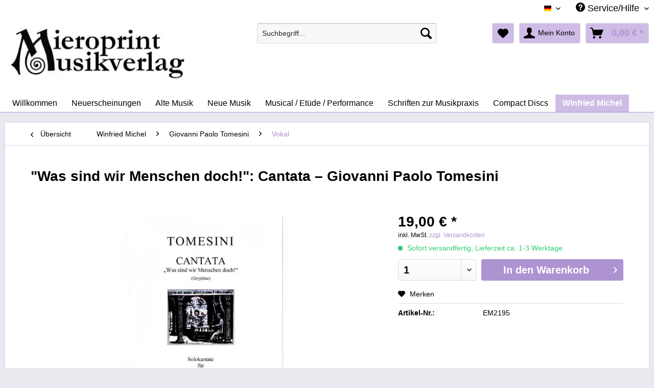

--- FILE ---
content_type: text/html; charset=UTF-8
request_url: https://www.mieroprint.com/winfried-michel/giovanni-paolo-tomesini/vokal/262/was-sind-wir-menschen-doch-cantata-giovanni-paolo-tomesini
body_size: 9644
content:
<!DOCTYPE html> <html class="no-js" lang="de" itemscope="itemscope" itemtype="http://schema.org/WebPage"> <head> <meta charset="utf-8"> <meta name="author" content="" /> <meta name="robots" content="index,follow" /> <meta name="revisit-after" content="15 days" /> <meta name="keywords" content="Teil, Part, are, basso, and, violin, flute, tenor, or, soprano, For, thou!&amp;quot;), who, &amp;quot;Gryphius-Kantaten&amp;quot;/, continuo (&amp;quot;Man, Basso, Violine, Flöte, Tenor, II Sopran" /> <meta name="description" content="Teil der &quot;Gryphius-Kantaten&quot;/ Part of the &quot;Gryphius Cantatas&quot;: Teil II/ Part II Sopran oder Tenor, Flöte, Violine und Basso conti…" /> <meta property="og:type" content="product" /> <meta property="og:site_name" content="MIEROPRINT MUSIKVERLAG" /> <meta property="og:url" content="https://www.mieroprint.com/winfried-michel/giovanni-paolo-tomesini/vokal/262/was-sind-wir-menschen-doch-cantata-giovanni-paolo-tomesini" /> <meta property="og:title" content="&quot;Was sind wir Menschen doch!&quot;: Cantata – Giovanni Paolo Tomesini" /> <meta property="og:description" content="Teil der &quot;Gryphius-Kantaten&quot;/ Part of the &quot;Gryphius Cantatas&quot;: Teil II/ Part II Sopran oder Tenor, Flöte, Violine und Basso continuo (&quot;Man, who…" /> <meta property="og:image" content="https://www.mieroprint.com/media/image/d3/ce/2a/EM-2195-Tom-Vok.jpg" /> <meta property="product:brand" content="Mieroprint Musikverlag" /> <meta property="product:price" content="19,00" /> <meta property="product:product_link" content="https://www.mieroprint.com/winfried-michel/giovanni-paolo-tomesini/vokal/262/was-sind-wir-menschen-doch-cantata-giovanni-paolo-tomesini" /> <meta name="twitter:card" content="product" /> <meta name="twitter:site" content="MIEROPRINT MUSIKVERLAG" /> <meta name="twitter:title" content="&quot;Was sind wir Menschen doch!&quot;: Cantata – Giovanni Paolo Tomesini" /> <meta name="twitter:description" content="Teil der &quot;Gryphius-Kantaten&quot;/ Part of the &quot;Gryphius Cantatas&quot;: Teil II/ Part II Sopran oder Tenor, Flöte, Violine und Basso continuo (&quot;Man, who…" /> <meta name="twitter:image" content="https://www.mieroprint.com/media/image/d3/ce/2a/EM-2195-Tom-Vok.jpg" /> <meta itemprop="copyrightHolder" content="MIEROPRINT MUSIKVERLAG" /> <meta itemprop="copyrightYear" content="2014" /> <meta itemprop="isFamilyFriendly" content="True" /> <meta itemprop="image" content="https://www.mieroprint.com/media/image/0f/bd/f6/Mieroprint_Logo_nospace.jpg" /> <meta name="viewport" content="width=device-width, initial-scale=1.0"> <meta name="mobile-web-app-capable" content="yes"> <meta name="apple-mobile-web-app-title" content="MIEROPRINT MUSIKVERLAG"> <meta name="apple-mobile-web-app-capable" content="yes"> <meta name="apple-mobile-web-app-status-bar-style" content="default"> <link rel="alternate" hreflang="de-DE" href="https://www.mieroprint.com/winfried-michel/giovanni-paolo-tomesini/vokal/262/was-sind-wir-menschen-doch-cantata-giovanni-paolo-tomesini" /> <link rel="alternate" hreflang="en-GB" href="https://www.mieroprint.com/eng/winfried-michel/giovanni-paolo-tomesini/vocal/262/was-sind-wir-menschen-doch-cantata-giovanni-paolo-tomesini" /> <link rel="apple-touch-icon-precomposed" href="https://www.mieroprint.com/media/image/93/5c/26/Mieroprint_AppleTouchIcon.jpg"> <link rel="shortcut icon" href="https://www.mieroprint.com/media/image/c1/d9/d4/Mieroprint_FaviconykBjQrtYvxtjD.jpg"> <meta name="msapplication-navbutton-color" content="#AE93D1" /> <meta name="application-name" content="MIEROPRINT MUSIKVERLAG" /> <meta name="msapplication-starturl" content="https://www.mieroprint.com/" /> <meta name="msapplication-window" content="width=1024;height=768" /> <meta name="msapplication-TileImage" content="https://www.mieroprint.com/media/image/90/4d/ae/Mieroprint_Win-Kachelicon.jpg"> <meta name="msapplication-TileColor" content="#AE93D1"> <meta name="theme-color" content="#AE93D1" /> <link rel="canonical" href="https://www.mieroprint.com/winfried-michel/giovanni-paolo-tomesini/vokal/262/was-sind-wir-menschen-doch-cantata-giovanni-paolo-tomesini" /> <title itemprop="name">"Was sind wir Menschen doch!": Cantata – Giovanni Paolo Tomesini | Vokal | Giovanni Paolo Tomesini | Winfried Michel | MIEROPRINT MUSIKVERLAG</title> <link href="/web/cache/1609837275_458804c19d249cd3ab906113f13f79c5.css" media="all" rel="stylesheet" type="text/css" /> <style type="text/css"> div.marquee { width: 100%; line-height: 50px; background-color: #CEBCE6; color: white; white-space: nowrap; overflow: hidden; box-sizing: border-box; } .marquee span { display: inline-block; padding-left: 100%; animation: marquee 15s linear infinite; } @keyframes marquee { 0% { transform: translate(0, 0); } 100% { transform: translate(-100%, 0); } } </style> </head> <body class="is--ctl-detail is--act-index" > <div class="page-wrap"> <noscript class="noscript-main"> <div class="alert is--warning"> <div class="alert--icon"> <i class="icon--element icon--warning"></i> </div> <div class="alert--content"> Um MIEROPRINT&#x20;MUSIKVERLAG in vollem Umfang nutzen zu k&ouml;nnen, empfehlen wir Ihnen Javascript in Ihrem Browser zu aktiveren. </div> </div> </noscript> <header class="header-main"> <div class="top-bar"> <div class="container block-group"> <nav class="top-bar--navigation block" role="menubar">  <div class="top-bar--language navigation--entry"> <form method="post" class="language--form"> <div class="field--select"> <div class="language--flag de_DE">Deutsch</div> <div class="select-field"> <select name="__shop" class="language--select" data-auto-submit="true"> <option value="1" selected="selected"> Deutsch </option> <option value="3" > English </option> </select> </div> <input type="hidden" name="__redirect" value="1"> </div> </form> </div>  <div class="navigation--entry entry--service has--drop-down" role="menuitem" aria-haspopup="true" data-drop-down-menu="true"> <i class="icon--service"></i> Service/Hilfe <ul class="service--list is--rounded" role="menu"> <li class="service--entry" role="menuitem"> <a class="service--link" href="https://www.mieroprint.com/kontaktformular" title="Kontakt" target="_self"> Kontakt </a> </li> <li class="service--entry" role="menuitem"> <a class="service--link" href="https://www.mieroprint.com/versand-und-zahlungsbedingungen" title="Versand und Zahlungsbedingungen" > Versand und Zahlungsbedingungen </a> </li> <li class="service--entry" role="menuitem"> <a class="service--link" href="https://www.mieroprint.com/widerrufsbelehrung" title="Widerrufsbelehrung" > Widerrufsbelehrung </a> </li> <li class="service--entry" role="menuitem"> <a class="service--link" href="https://www.mieroprint.com/datenschutz" title="Datenschutz" > Datenschutz </a> </li> <li class="service--entry" role="menuitem"> <a class="service--link" href="https://www.mieroprint.com/agb" title="AGB" > AGB </a> </li> <li class="service--entry" role="menuitem"> <a class="service--link" href="https://www.mieroprint.com/impressum" title="Impressum" > Impressum </a> </li> </ul> </div> </nav> </div> </div> <div class="container header--navigation"> <div class="logo-main block-group" role="banner"> <div class="logo--shop block"> <a class="logo--link" href="https://www.mieroprint.com/" title="MIEROPRINT MUSIKVERLAG - zur Startseite wechseln"> <picture> <source srcset="https://www.mieroprint.com/media/image/0f/bd/f6/Mieroprint_Logo_nospace.jpg" media="(min-width: 78.75em)"> <source srcset="https://www.mieroprint.com/media/image/0f/bd/f6/Mieroprint_Logo_nospace.jpg" media="(min-width: 64em)"> <source srcset="https://www.mieroprint.com/media/image/0f/bd/f6/Mieroprint_Logo_nospace.jpg" media="(min-width: 48em)"> <img srcset="https://www.mieroprint.com/media/image/0f/bd/f6/Mieroprint_Logo_nospace.jpg" alt="MIEROPRINT MUSIKVERLAG - zur Startseite wechseln" /> </picture> </a> </div> </div> <nav class="shop--navigation block-group"> <ul class="navigation--list block-group" role="menubar"> <li class="navigation--entry entry--menu-left" role="menuitem"> <a class="entry--link entry--trigger btn is--icon-left" href="#offcanvas--left" data-offcanvas="true" data-offCanvasSelector=".sidebar-main" aria-label="Menü"> <i class="icon--menu"></i> Menü </a> </li> <li class="navigation--entry entry--search" role="menuitem" data-search="true" aria-haspopup="true" data-minLength="3"> <a class="btn entry--link entry--trigger" href="#show-hide--search" title="Suche anzeigen / schließen" aria-label="Suche anzeigen / schließen"> <i class="icon--search"></i> <span class="search--display">Suchen</span> </a> <form action="/search" method="get" class="main-search--form"> <input type="search" name="sSearch" aria-label="Suchbegriff..." class="main-search--field" autocomplete="off" autocapitalize="off" placeholder="Suchbegriff..." maxlength="30" /> <button type="submit" class="main-search--button" aria-label="Suchen"> <i class="icon--search"></i> <span class="main-search--text">Suchen</span> </button> <div class="form--ajax-loader">&nbsp;</div> </form> <div class="main-search--results"></div> </li>  <li class="navigation--entry entry--notepad" role="menuitem"> <a href="https://www.mieroprint.com/note" title="Merkzettel" aria-label="Merkzettel" class="btn"> <i class="icon--heart"></i> </a> </li> <li class="navigation--entry entry--account with-slt" role="menuitem" data-offcanvas="true" data-offCanvasSelector=".account--dropdown-navigation"> <a href="https://www.mieroprint.com/account" title="Mein Konto" aria-label="Mein Konto" class="btn is--icon-left entry--link account--link"> <i class="icon--account"></i> <span class="account--display"> Mein Konto </span> </a> <div class="account--dropdown-navigation"> <div class="navigation--smartphone"> <div class="entry--close-off-canvas"> <a href="#close-account-menu" class="account--close-off-canvas" title="Menü schließen" aria-label="Menü schließen"> Menü schließen <i class="icon--arrow-right"></i> </a> </div> </div> <div class="account--menu is--rounded is--personalized"> <span class="navigation--headline"> Mein Konto </span> <div class="account--menu-container"> <ul class="sidebar--navigation navigation--list is--level0 show--active-items"> <li class="navigation--entry"> <span class="navigation--signin"> <a href="https://www.mieroprint.com/account#hide-registration" class="blocked--link btn is--primary navigation--signin-btn" data-collapseTarget="#registration" data-action="close"> Anmelden </a> <span class="navigation--register"> oder <a href="https://www.mieroprint.com/account#show-registration" class="blocked--link" data-collapseTarget="#registration" data-action="open"> registrieren </a> </span> </span> </li> <li class="navigation--entry"> <a href="https://www.mieroprint.com/account" title="Übersicht" class="navigation--link"> Übersicht </a> </li> <li class="navigation--entry"> <a href="https://www.mieroprint.com/account/profile" title="Persönliche Daten" class="navigation--link" rel="nofollow"> Persönliche Daten </a> </li> <li class="navigation--entry"> <a href="https://www.mieroprint.com/address/index/sidebar/" title="Adressen" class="navigation--link" rel="nofollow"> Adressen </a> </li> <li class="navigation--entry"> <a href="https://www.mieroprint.com/account/payment" title="Zahlungsarten" class="navigation--link" rel="nofollow"> Zahlungsarten </a> </li> <li class="navigation--entry"> <a href="https://www.mieroprint.com/account/orders" title="Bestellungen" class="navigation--link" rel="nofollow"> Bestellungen </a> </li> <li class="navigation--entry"> <a href="https://www.mieroprint.com/account/downloads" title="Sofortdownloads" class="navigation--link" rel="nofollow"> Sofortdownloads </a> </li> <li class="navigation--entry"> <a href="https://www.mieroprint.com/note" title="Merkzettel" class="navigation--link" rel="nofollow"> Merkzettel </a> </li> </ul> </div> </div> </div> </li> <li class="navigation--entry entry--cart" role="menuitem"> <a class="btn is--icon-left cart--link" href="https://www.mieroprint.com/checkout/cart" title="Warenkorb" aria-label="Warenkorb"> <span class="cart--display"> Warenkorb </span> <span class="badge is--primary is--minimal cart--quantity is--hidden">0</span> <i class="icon--basket"></i> <span class="cart--amount"> 0,00&nbsp;&euro; * </span> </a> <div class="ajax-loader">&nbsp;</div> </li>  </ul> </nav> <div class="container--ajax-cart" data-collapse-cart="true" data-displayMode="offcanvas"></div> </div> </header> <nav class="navigation-main"> <div class="container" data-menu-scroller="true" data-listSelector=".navigation--list.container" data-viewPortSelector=".navigation--list-wrapper"> <div class="navigation--list-wrapper"> <ul class="navigation--list container" role="menubar" itemscope="itemscope" itemtype="http://schema.org/SiteNavigationElement"> <li class="navigation--entry is--home" role="menuitem"><a class="navigation--link is--first" href="https://www.mieroprint.com/" title="Willkommen" aria-label="Willkommen" itemprop="url"><span itemprop="name">Willkommen</span></a></li><li class="navigation--entry" role="menuitem"><a class="navigation--link" href="https://www.mieroprint.com/neuerscheinungen/" title="Neuerscheinungen" aria-label="Neuerscheinungen" itemprop="url"><span itemprop="name">Neuerscheinungen</span></a></li><li class="navigation--entry" role="menuitem"><a class="navigation--link" href="https://www.mieroprint.com/alte-musik/" title="Alte Musik" aria-label="Alte Musik" itemprop="url"><span itemprop="name">Alte Musik</span></a></li><li class="navigation--entry" role="menuitem"><a class="navigation--link" href="https://www.mieroprint.com/neue-musik/" title="Neue Musik" aria-label="Neue Musik" itemprop="url"><span itemprop="name">Neue Musik</span></a></li><li class="navigation--entry" role="menuitem"><a class="navigation--link" href="https://www.mieroprint.com/musical-etuede-performance/" title="Musical / Etüde / Performance " aria-label="Musical / Etüde / Performance " itemprop="url"><span itemprop="name">Musical / Etüde / Performance </span></a></li><li class="navigation--entry" role="menuitem"><a class="navigation--link" href="https://www.mieroprint.com/schriften-zur-musikpraxis/" title="Schriften zur Musikpraxis" aria-label="Schriften zur Musikpraxis" itemprop="url"><span itemprop="name">Schriften zur Musikpraxis</span></a></li><li class="navigation--entry" role="menuitem"><a class="navigation--link" href="https://www.mieroprint.com/compact-discs/" title="Compact Discs" aria-label="Compact Discs" itemprop="url"><span itemprop="name">Compact Discs</span></a></li><li class="navigation--entry is--active" role="menuitem"><a class="navigation--link is--active" href="https://www.mieroprint.com/winfried-michel/" title="Winfried Michel" aria-label="Winfried Michel" itemprop="url"><span itemprop="name">Winfried Michel</span></a></li> </ul> </div> </div> </nav> <section class="content-main container block-group"> <nav class="content--breadcrumb block"> <a class="breadcrumb--button breadcrumb--link" href="https://www.mieroprint.com/winfried-michel/giovanni-paolo-tomesini/vokal/" title="Übersicht"> <i class="icon--arrow-left"></i> <span class="breadcrumb--title">Übersicht</span> </a> <ul class="breadcrumb--list" role="menu" itemscope itemtype="http://schema.org/BreadcrumbList"> <li role="menuitem" class="breadcrumb--entry" itemprop="itemListElement" itemscope itemtype="http://schema.org/ListItem"> <a class="breadcrumb--link" href="https://www.mieroprint.com/winfried-michel/" title="Winfried Michel" itemprop="item"> <link itemprop="url" href="https://www.mieroprint.com/winfried-michel/" /> <span class="breadcrumb--title" itemprop="name">Winfried Michel</span> </a> <meta itemprop="position" content="0" /> </li> <li role="none" class="breadcrumb--separator"> <i class="icon--arrow-right"></i> </li> <li role="menuitem" class="breadcrumb--entry" itemprop="itemListElement" itemscope itemtype="http://schema.org/ListItem"> <a class="breadcrumb--link" href="https://www.mieroprint.com/winfried-michel/giovanni-paolo-tomesini/" title="Giovanni Paolo Tomesini" itemprop="item"> <link itemprop="url" href="https://www.mieroprint.com/winfried-michel/giovanni-paolo-tomesini/" /> <span class="breadcrumb--title" itemprop="name">Giovanni Paolo Tomesini</span> </a> <meta itemprop="position" content="1" /> </li> <li role="none" class="breadcrumb--separator"> <i class="icon--arrow-right"></i> </li> <li role="menuitem" class="breadcrumb--entry is--active" itemprop="itemListElement" itemscope itemtype="http://schema.org/ListItem"> <a class="breadcrumb--link" href="https://www.mieroprint.com/winfried-michel/giovanni-paolo-tomesini/vokal/" title="Vokal" itemprop="item"> <link itemprop="url" href="https://www.mieroprint.com/winfried-michel/giovanni-paolo-tomesini/vokal/" /> <span class="breadcrumb--title" itemprop="name">Vokal</span> </a> <meta itemprop="position" content="2" /> </li> </ul> </nav> <nav class="product--navigation"> <a href="#" class="navigation--link link--prev"> <div class="link--prev-button"> <span class="link--prev-inner">Zurück</span> </div> <div class="image--wrapper"> <div class="image--container"></div> </div> </a> <a href="#" class="navigation--link link--next"> <div class="link--next-button"> <span class="link--next-inner">Vor</span> </div> <div class="image--wrapper"> <div class="image--container"></div> </div> </a> </nav> <div class="content-main--inner"> <aside class="sidebar-main off-canvas"> <div class="navigation--smartphone"> <ul class="navigation--list "> <li class="navigation--entry entry--close-off-canvas"> <a href="#close-categories-menu" title="Menü schließen" class="navigation--link"> Menü schließen <i class="icon--arrow-right"></i> </a> </li> </ul> <div class="mobile--switches">  <div class="top-bar--language navigation--entry"> <form method="post" class="language--form"> <div class="field--select"> <div class="language--flag de_DE">Deutsch</div> <div class="select-field"> <select name="__shop" class="language--select" data-auto-submit="true"> <option value="1" selected="selected"> Deutsch </option> <option value="3" > English </option> </select> </div> <input type="hidden" name="__redirect" value="1"> </div> </form> </div>  </div> </div> <div class="sidebar--categories-wrapper" data-subcategory-nav="true" data-mainCategoryId="3" data-categoryId="31" data-fetchUrl="/widgets/listing/getCategory/categoryId/31"> <div class="categories--headline navigation--headline"> Kategorien </div> <div class="sidebar--categories-navigation"> <ul class="sidebar--navigation categories--navigation navigation--list is--drop-down is--level0 is--rounded" role="menu"> <li class="navigation--entry" role="menuitem"> <a class="navigation--link" href="https://www.mieroprint.com/neuerscheinungen/" data-categoryId="56" data-fetchUrl="/widgets/listing/getCategory/categoryId/56" title="Neuerscheinungen" > Neuerscheinungen </a> </li> <li class="navigation--entry has--sub-children" role="menuitem"> <a class="navigation--link link--go-forward" href="https://www.mieroprint.com/alte-musik/" data-categoryId="21" data-fetchUrl="/widgets/listing/getCategory/categoryId/21" title="Alte Musik" > Alte Musik <span class="is--icon-right"> <i class="icon--arrow-right"></i> </span> </a> </li> <li class="navigation--entry has--sub-children" role="menuitem"> <a class="navigation--link link--go-forward" href="https://www.mieroprint.com/neue-musik/" data-categoryId="5" data-fetchUrl="/widgets/listing/getCategory/categoryId/5" title="Neue Musik" > Neue Musik <span class="is--icon-right"> <i class="icon--arrow-right"></i> </span> </a> </li> <li class="navigation--entry" role="menuitem"> <a class="navigation--link" href="https://www.mieroprint.com/musical-etuede-performance/" data-categoryId="19" data-fetchUrl="/widgets/listing/getCategory/categoryId/19" title="Musical / Etüde / Performance " > Musical / Etüde / Performance </a> </li> <li class="navigation--entry" role="menuitem"> <a class="navigation--link" href="https://www.mieroprint.com/schriften-zur-musikpraxis/" data-categoryId="20" data-fetchUrl="/widgets/listing/getCategory/categoryId/20" title="Schriften zur Musikpraxis" > Schriften zur Musikpraxis </a> </li> <li class="navigation--entry" role="menuitem"> <a class="navigation--link" href="https://www.mieroprint.com/compact-discs/" data-categoryId="22" data-fetchUrl="/widgets/listing/getCategory/categoryId/22" title="Compact Discs" > Compact Discs </a> </li> <li class="navigation--entry is--active has--sub-categories has--sub-children" role="menuitem"> <a class="navigation--link is--active has--sub-categories link--go-forward" href="https://www.mieroprint.com/winfried-michel/" data-categoryId="27" data-fetchUrl="/widgets/listing/getCategory/categoryId/27" title="Winfried Michel" > Winfried Michel <span class="is--icon-right"> <i class="icon--arrow-right"></i> </span> </a> <ul class="sidebar--navigation categories--navigation navigation--list is--level1 is--rounded" role="menu"> <li class="navigation--entry has--sub-children" role="menuitem"> <a class="navigation--link link--go-forward" href="https://www.mieroprint.com/winfried-michel/veroeffentlichte-werke/" data-categoryId="32" data-fetchUrl="/widgets/listing/getCategory/categoryId/32" title="Veröffentlichte Werke" > Veröffentlichte Werke <span class="is--icon-right"> <i class="icon--arrow-right"></i> </span> </a> </li> <li class="navigation--entry" role="menuitem"> <a class="navigation--link" href="https://www.mieroprint.com/winfried-michel/giovanni-paolo-simonetti/" data-categoryId="28" data-fetchUrl="/widgets/listing/getCategory/categoryId/28" title="Giovanni Paolo Simonetti" > Giovanni Paolo Simonetti </a> </li> <li class="navigation--entry is--active has--sub-categories has--sub-children" role="menuitem"> <a class="navigation--link is--active has--sub-categories link--go-forward" href="https://www.mieroprint.com/winfried-michel/giovanni-paolo-tomesini/" data-categoryId="29" data-fetchUrl="/widgets/listing/getCategory/categoryId/29" title="Giovanni Paolo Tomesini" > Giovanni Paolo Tomesini <span class="is--icon-right"> <i class="icon--arrow-right"></i> </span> </a> <ul class="sidebar--navigation categories--navigation navigation--list is--level2 navigation--level-high is--rounded" role="menu"> <li class="navigation--entry" role="menuitem"> <a class="navigation--link" href="https://www.mieroprint.com/winfried-michel/giovanni-paolo-tomesini/instrumental/" data-categoryId="30" data-fetchUrl="/widgets/listing/getCategory/categoryId/30" title="Instrumental" > Instrumental </a> </li> <li class="navigation--entry is--active" role="menuitem"> <a class="navigation--link is--active" href="https://www.mieroprint.com/winfried-michel/giovanni-paolo-tomesini/vokal/" data-categoryId="31" data-fetchUrl="/widgets/listing/getCategory/categoryId/31" title="Vokal" > Vokal </a> </li> </ul> </li> </ul> </li> <li class="navigation--entry" role="menuitem"> <a class="navigation--link" href="https://www.mieroprint.com/register/" data-categoryId="23" data-fetchUrl="/widgets/listing/getCategory/categoryId/23" title="Register" > Register </a> </li> </ul> </div> <div class="shop-sites--container is--rounded"> <div class="shop-sites--headline navigation--headline"> Informationen </div> <ul class="shop-sites--navigation sidebar--navigation navigation--list is--drop-down is--level0" role="menu"> <li class="navigation--entry" role="menuitem"> <a class="navigation--link" href="https://www.mieroprint.com/kontaktformular" title="Kontakt" data-categoryId="1" data-fetchUrl="/widgets/listing/getCustomPage/pageId/1" target="_self"> Kontakt </a> </li> <li class="navigation--entry" role="menuitem"> <a class="navigation--link" href="https://www.mieroprint.com/versand-und-zahlungsbedingungen" title="Versand und Zahlungsbedingungen" data-categoryId="6" data-fetchUrl="/widgets/listing/getCustomPage/pageId/6" > Versand und Zahlungsbedingungen </a> </li> <li class="navigation--entry" role="menuitem"> <a class="navigation--link" href="https://www.mieroprint.com/widerrufsbelehrung" title="Widerrufsbelehrung" data-categoryId="8" data-fetchUrl="/widgets/listing/getCustomPage/pageId/8" > Widerrufsbelehrung </a> </li> <li class="navigation--entry" role="menuitem"> <a class="navigation--link" href="https://www.mieroprint.com/datenschutz" title="Datenschutz" data-categoryId="7" data-fetchUrl="/widgets/listing/getCustomPage/pageId/7" > Datenschutz </a> </li> <li class="navigation--entry" role="menuitem"> <a class="navigation--link" href="https://www.mieroprint.com/agb" title="AGB" data-categoryId="4" data-fetchUrl="/widgets/listing/getCustomPage/pageId/4" > AGB </a> </li> <li class="navigation--entry" role="menuitem"> <a class="navigation--link" href="https://www.mieroprint.com/impressum" title="Impressum" data-categoryId="3" data-fetchUrl="/widgets/listing/getCustomPage/pageId/3" > Impressum </a> </li> </ul> </div> </div> </aside> <div class="content--wrapper"> <div class="content product--details" itemscope itemtype="http://schema.org/Product" data-product-navigation="/widgets/listing/productNavigation" data-category-id="31" data-main-ordernumber="EM2195" data-ajax-wishlist="true" data-compare-ajax="true" data-ajax-variants-container="true"> <header class="product--header"> <div class="product--info"> <h1 class="product--title" itemprop="name"> "Was sind wir Menschen doch!": Cantata – Giovanni Paolo Tomesini </h1> </div> </header> <div class="product--detail-upper block-group"> <div class="product--image-container image-slider product--image-zoom" data-image-slider="true" data-image-gallery="true" data-maxZoom="0" data-thumbnails=".image--thumbnails" > <div class="image-slider--container no--thumbnails"> <div class="image-slider--slide"> <div class="image--box image-slider--item"> <span class="image--element" data-img-large="https://www.mieroprint.com/media/image/57/72/4d/EM-2195-Tom-Vok_1280x1280.jpg" data-img-small="https://www.mieroprint.com/media/image/ac/ff/8f/EM-2195-Tom-Vok_200x200.jpg" data-img-original="https://www.mieroprint.com/media/image/d3/ce/2a/EM-2195-Tom-Vok.jpg" data-alt="&quot;Was sind wir Menschen doch!&quot;: Cantata – Giovanni Paolo Tomesini"> <span class="image--media"> <img srcset="https://www.mieroprint.com/media/image/69/a4/4b/EM-2195-Tom-Vok_600x600.jpg, https://www.mieroprint.com/media/image/89/af/60/EM-2195-Tom-Vok_600x600@2x.jpg 2x" src="https://www.mieroprint.com/media/image/69/a4/4b/EM-2195-Tom-Vok_600x600.jpg" alt="&quot;Was sind wir Menschen doch!&quot;: Cantata – Giovanni Paolo Tomesini" itemprop="image" /> </span> </span> </div> </div> </div> </div> <div class="product--buybox block"> <meta itemprop="brand" content="Mieroprint Musikverlag"/> <meta itemprop="weight" content="0.2 kg"/> <div itemprop="offers" itemscope itemtype="http://schema.org/Offer" class="buybox--inner"> <meta itemprop="priceCurrency" content="EUR"/> <meta itemprop="url" content="https://www.mieroprint.com/winfried-michel/giovanni-paolo-tomesini/vokal/262/was-sind-wir-menschen-doch-cantata-giovanni-paolo-tomesini"/> <div class="product--price price--default"> <span class="price--content content--default"> <meta itemprop="price" content="19.00"> 19,00&nbsp;&euro; * </span> </div> <p class="product--tax" data-content="" data-modalbox="true" data-targetSelector="a" data-mode="ajax"> inkl. MwSt. <a title="Versandkosten" href="https://www.mieroprint.com/versand-und-zahlungsbedingungen" style="text-decoration:underline">zzgl. Versandkosten</a> </p> <div class="product--delivery"> <link itemprop="availability" href="http://schema.org/InStock" /> <p class="delivery--information"> <span class="delivery--text delivery--text-available"> <i class="delivery--status-icon delivery--status-available"></i> Sofort versandfertig, Lieferzeit ca. 1-3 Werktage </span> </p> </div> <div class="product--configurator"> </div> <form name="sAddToBasket" method="post" action="https://www.mieroprint.com/checkout/addArticle" class="buybox--form" data-add-article="true" data-eventName="submit" data-showModal="false" data-addArticleUrl="https://www.mieroprint.com/checkout/ajaxAddArticleCart"> <input type="hidden" name="sActionIdentifier" value=""/> <input type="hidden" name="sAddAccessories" id="sAddAccessories" value=""/> <input type="hidden" name="sAdd" value="EM2195"/> <div class="buybox--button-container block-group"> <div class="buybox--quantity block"> <div class="select-field"> <select id="sQuantity" name="sQuantity" class="quantity--select"> <option value="1">1</option> <option value="2">2</option> <option value="3">3</option> <option value="4">4</option> <option value="5">5</option> <option value="6">6</option> <option value="7">7</option> <option value="8">8</option> <option value="9">9</option> <option value="10">10</option> <option value="11">11</option> <option value="12">12</option> <option value="13">13</option> <option value="14">14</option> <option value="15">15</option> <option value="16">16</option> <option value="17">17</option> <option value="18">18</option> <option value="19">19</option> <option value="20">20</option> <option value="21">21</option> <option value="22">22</option> <option value="23">23</option> <option value="24">24</option> <option value="25">25</option> <option value="26">26</option> <option value="27">27</option> <option value="28">28</option> <option value="29">29</option> <option value="30">30</option> <option value="31">31</option> <option value="32">32</option> <option value="33">33</option> <option value="34">34</option> <option value="35">35</option> <option value="36">36</option> <option value="37">37</option> <option value="38">38</option> <option value="39">39</option> <option value="40">40</option> <option value="41">41</option> <option value="42">42</option> <option value="43">43</option> <option value="44">44</option> <option value="45">45</option> <option value="46">46</option> <option value="47">47</option> <option value="48">48</option> <option value="49">49</option> <option value="50">50</option> <option value="51">51</option> <option value="52">52</option> <option value="53">53</option> <option value="54">54</option> <option value="55">55</option> <option value="56">56</option> <option value="57">57</option> <option value="58">58</option> <option value="59">59</option> <option value="60">60</option> <option value="61">61</option> <option value="62">62</option> <option value="63">63</option> <option value="64">64</option> <option value="65">65</option> <option value="66">66</option> <option value="67">67</option> <option value="68">68</option> <option value="69">69</option> <option value="70">70</option> <option value="71">71</option> <option value="72">72</option> <option value="73">73</option> <option value="74">74</option> <option value="75">75</option> <option value="76">76</option> <option value="77">77</option> <option value="78">78</option> <option value="79">79</option> <option value="80">80</option> <option value="81">81</option> <option value="82">82</option> <option value="83">83</option> <option value="84">84</option> <option value="85">85</option> <option value="86">86</option> <option value="87">87</option> <option value="88">88</option> <option value="89">89</option> <option value="90">90</option> <option value="91">91</option> <option value="92">92</option> <option value="93">93</option> <option value="94">94</option> <option value="95">95</option> <option value="96">96</option> <option value="97">97</option> <option value="98">98</option> <option value="99">99</option> <option value="100">100</option> </select> </div> </div> <button class="buybox--button block btn is--primary is--icon-right is--center is--large" name="In den Warenkorb"> <span class="buy-btn--cart-add">In den</span> <span class="buy-btn--cart-text">Warenkorb</span> <i class="icon--arrow-right"></i> </button> </div> </form> <nav class="product--actions"> <form action="https://www.mieroprint.com/note/add/ordernumber/EM2195" method="post" class="action--form"> <button type="submit" class="action--link link--notepad" title="Auf den Merkzettel" data-ajaxUrl="https://www.mieroprint.com/note/ajaxAdd/ordernumber/EM2195" data-text="Gemerkt"> <i class="icon--heart"></i> <span class="action--text">Merken</span> </button> </form> </nav> </div> <ul class="product--base-info list--unstyled"> <li class="base-info--entry entry--sku"> <strong class="entry--label"> Artikel-Nr.: </strong> <meta itemprop="productID" content="262"/> <span class="entry--content" itemprop="sku"> EM2195 </span> </li> </ul> </div> </div> <div class="tab-menu--product"> <div class="tab--navigation"> <a href="#" class="tab--link" title="Beschreibung" data-tabName="description">Beschreibung</a> </div> <div class="tab--container-list"> <div class="tab--container"> <div class="tab--header"> <a href="#" class="tab--title" title="Beschreibung">Beschreibung</a> </div> <div class="tab--preview"> Teil der "Gryphius-Kantaten"/ Part of the "Gryphius Cantatas": Teil II/ Part II Sopran oder...<a href="#" class="tab--link" title=" mehr"> mehr</a> </div> <div class="tab--content"> <div class="buttons--off-canvas"> <a href="#" title="Menü schließen" class="close--off-canvas"> <i class="icon--arrow-left"></i> Menü schließen </a> </div> <div class="content--description"> <div class="content--title"> ""Was sind wir Menschen doch!": Cantata – Giovanni Paolo Tomesini" </div> <div class="product--description" itemprop="description"> <p>Teil der "Gryphius-Kantaten"/ Part of the "Gryphius Cantatas": Teil II/ Part II</p> <p>Sopran oder Tenor, Flöte, Violine und Basso continuo</p> <p>("Man, who are thou!") For soprano or tenor, flute, violin and basso continuo</p> </div> <div class="product--properties panel has--border"> <table class="product--properties-table"> <tr class="product--properties-row"> <td class="product--properties-label is--bold">Komponist:</td> <td class="product--properties-value">Giovanni Paolo Tomesini (Winfried Michel)</td> </tr> <tr class="product--properties-row"> <td class="product--properties-label is--bold">Gewicht:</td> <td class="product--properties-value">0,2</td> </tr> </table> </div> </div> </div> </div> </div> </div> <div class="tab-menu--cross-selling"> <div class="tab--navigation"> <a href="#content--customer-viewed" title="Kunden haben sich ebenfalls angesehen" class="tab--link">Kunden haben sich ebenfalls angesehen</a> </div> <div class="tab--container-list"> <div class="tab--container" data-tab-id="alsoviewed"> <div class="tab--header"> <a href="#" class="tab--title" title="Kunden haben sich ebenfalls angesehen">Kunden haben sich ebenfalls angesehen</a> </div> <div class="tab--content content--also-viewed"> </div> </div> </div> </div> </div> </div> <div class="last-seen-products is--hidden" data-last-seen-products="true" data-productLimit="7"> <div class="last-seen-products--title"> Zuletzt angesehen </div> <div class="last-seen-products--slider product-slider" data-product-slider="true"> <div class="last-seen-products--container product-slider--container"></div> </div> </div> </div> </section> <footer class="footer-main"> <div class="container"> <div class="footer--columns block-group"> <div class="footer--column column--hotline is--first block"> <div class="column--headline">So erreichen Sie uns: </div> <div class="column--content"> <p class="column--desc">Bei Fragen melden Sie sich gerne hier: <br /><br /><a href="tel:+490251232986" class="footer--phone-link">+49 (0)251 - 23 29 86</a><br/>info@mieroprint.com<br><br>Erreichbarkeitszeiten: <br>9:30 Uhr – 12:00 Uhr, <br>14:00 Uhr – 17:00 Uhr</p> </div> </div> <div class="footer--column column--menu block"> <div class="column--headline">Shop Service</div> <nav class="column--navigation column--content"> <ul class="navigation--list" role="menu"> <li class="navigation--entry" role="menuitem"> <a class="navigation--link" href="https://www.mieroprint.com/kontaktformular" title="Kontakt" target="_self"> Kontakt </a> </li> <li class="navigation--entry" role="menuitem"> <a class="navigation--link" href="https://www.mieroprint.com/versand-und-zahlungsbedingungen" title="Versand und Zahlungsbedingungen"> Versand und Zahlungsbedingungen </a> </li> <li class="navigation--entry" role="menuitem"> <a class="navigation--link" href="https://www.mieroprint.com/widerrufsbelehrung" title="Widerrufsbelehrung"> Widerrufsbelehrung </a> </li> <li class="navigation--entry" role="menuitem"> <a class="navigation--link" href="https://www.mieroprint.com/widerrufsformular" title="Widerrufsformular"> Widerrufsformular </a> </li> <li class="navigation--entry" role="menuitem"> <a class="navigation--link" href="https://www.mieroprint.com/agb" title="AGB"> AGB </a> </li> </ul> </nav> </div> <div class="footer--column column--menu block"> <div class="column--headline">Informationen</div> <nav class="column--navigation column--content"> <ul class="navigation--list" role="menu"> <li class="navigation--entry" role="menuitem"> <a class="navigation--link" href="https://www.mieroprint.com/newsletter" title="Newsletter"> Newsletter </a> </li> <li class="navigation--entry" role="menuitem"> <a class="navigation--link" href="https://www.mieroprint.com/datenschutz" title="Datenschutz"> Datenschutz </a> </li> <li class="navigation--entry" role="menuitem"> <a class="navigation--link" href="https://www.mieroprint.com/impressum" title="Impressum"> Impressum </a> </li> </ul> </nav> </div> <div class="footer--column column--newsletter is--last block"> <div class="column--headline">Newsletter</div> <div class="column--content" data-newsletter="true"> <p class="column--desc"> Abonnieren Sie den kostenlosen Newsletter und verpassen Sie keine Neuigkeit oder Aktion mehr von MIEROPRINT MUSIKVERLAG. </p> <form class="newsletter--form" action="https://www.mieroprint.com/newsletter" method="post"> <input type="hidden" value="1" name="subscribeToNewsletter" /> <div class="content"> <input type="email" aria-label="Ihre E-Mail Adresse" name="newsletter" class="newsletter--field" placeholder="Ihre E-Mail Adresse" /> <button type="submit" aria-label="Newsletter abonnieren" class="newsletter--button btn"> <i class="icon--mail"></i> <span class="button--text">Newsletter abonnieren</span> </button> </div> <p class="privacy-information"> Ich habe die <a title="Datenschutzbestimmungen" href="https://www.mieroprint.com/datenschutz" target="_blank">Datenschutzbestimmungen</a> zur Kenntnis genommen. </p> </form> </div> </div> </div> <div class="footer--bottom"> <div class="footer--vat-info"> <p class="vat-info--text"> * Alle Preise inkl. gesetzl. Mehrwertsteuer zzgl. <a title="Versandkosten" href="https://www.mieroprint.com/versand-und-zahlungsbedingungen">Versandkosten</a> und ggf. Nachnahmegebühren, wenn nicht anders beschrieben </p> </div> <div class="container footer-minimal"> <div class="footer--service-menu"> <ul class="service--list is--rounded" role="menu"> <li class="service--entry" role="menuitem"> <a class="service--link" href="https://www.mieroprint.com/kontaktformular" title="Kontakt" target="_self"> Kontakt </a> </li> <li class="service--entry" role="menuitem"> <a class="service--link" href="https://www.mieroprint.com/versand-und-zahlungsbedingungen" title="Versand und Zahlungsbedingungen" > Versand und Zahlungsbedingungen </a> </li> <li class="service--entry" role="menuitem"> <a class="service--link" href="https://www.mieroprint.com/widerrufsbelehrung" title="Widerrufsbelehrung" > Widerrufsbelehrung </a> </li> <li class="service--entry" role="menuitem"> <a class="service--link" href="https://www.mieroprint.com/datenschutz" title="Datenschutz" > Datenschutz </a> </li> <li class="service--entry" role="menuitem"> <a class="service--link" href="https://www.mieroprint.com/agb" title="AGB" > AGB </a> </li> <li class="service--entry" role="menuitem"> <a class="service--link" href="https://www.mieroprint.com/impressum" title="Impressum" > Impressum </a> </li> </ul> </div> </div> <div class="footer--copyright"> © Copyright – Mieroprint Musikverlag </div> </div> </div> </footer> </div> <script id="footer--js-inline">
var timeNow = 1768058854;
var secureShop = true;
var asyncCallbacks = [];
document.asyncReady = function (callback) {
asyncCallbacks.push(callback);
};
var controller = controller || {"vat_check_enabled":"","vat_check_required":"","register":"https:\/\/www.mieroprint.com\/register","checkout":"https:\/\/www.mieroprint.com\/checkout","ajax_search":"https:\/\/www.mieroprint.com\/ajax_search","ajax_cart":"https:\/\/www.mieroprint.com\/checkout\/ajaxCart","ajax_validate":"https:\/\/www.mieroprint.com\/register","ajax_add_article":"https:\/\/www.mieroprint.com\/checkout\/addArticle","ajax_listing":"\/widgets\/listing\/listingCount","ajax_cart_refresh":"https:\/\/www.mieroprint.com\/checkout\/ajaxAmount","ajax_address_selection":"https:\/\/www.mieroprint.com\/address\/ajaxSelection","ajax_address_editor":"https:\/\/www.mieroprint.com\/address\/ajaxEditor"};
var snippets = snippets || { "noCookiesNotice": "Es wurde festgestellt, dass Cookies in Ihrem Browser deaktiviert sind. Um MIEROPRINT\x20MUSIKVERLAG in vollem Umfang nutzen zu k\u00f6nnen, empfehlen wir Ihnen, Cookies in Ihrem Browser zu aktiveren." };
var themeConfig = themeConfig || {"offcanvasOverlayPage":true};
var lastSeenProductsConfig = lastSeenProductsConfig || {"baseUrl":"","shopId":1,"noPicture":"\/themes\/Frontend\/Responsive\/frontend\/_public\/src\/img\/no-picture.jpg","productLimit":"7","currentArticle":{"articleId":262,"linkDetailsRewritten":"https:\/\/www.mieroprint.com\/winfried-michel\/giovanni-paolo-tomesini\/vokal\/262\/was-sind-wir-menschen-doch-cantata-giovanni-paolo-tomesini?c=31","articleName":"\"Was sind wir Menschen doch!\": Cantata \u2013 Giovanni Paolo Tomesini","imageTitle":"","images":[{"source":"https:\/\/www.mieroprint.com\/media\/image\/ac\/ff\/8f\/EM-2195-Tom-Vok_200x200.jpg","retinaSource":"https:\/\/www.mieroprint.com\/media\/image\/3f\/6a\/8e\/EM-2195-Tom-Vok_200x200@2x.jpg","sourceSet":"https:\/\/www.mieroprint.com\/media\/image\/ac\/ff\/8f\/EM-2195-Tom-Vok_200x200.jpg, https:\/\/www.mieroprint.com\/media\/image\/3f\/6a\/8e\/EM-2195-Tom-Vok_200x200@2x.jpg 2x"},{"source":"https:\/\/www.mieroprint.com\/media\/image\/69\/a4\/4b\/EM-2195-Tom-Vok_600x600.jpg","retinaSource":"https:\/\/www.mieroprint.com\/media\/image\/89\/af\/60\/EM-2195-Tom-Vok_600x600@2x.jpg","sourceSet":"https:\/\/www.mieroprint.com\/media\/image\/69\/a4\/4b\/EM-2195-Tom-Vok_600x600.jpg, https:\/\/www.mieroprint.com\/media\/image\/89\/af\/60\/EM-2195-Tom-Vok_600x600@2x.jpg 2x"},{"source":"https:\/\/www.mieroprint.com\/media\/image\/57\/72\/4d\/EM-2195-Tom-Vok_1280x1280.jpg","retinaSource":"https:\/\/www.mieroprint.com\/media\/image\/a0\/c6\/79\/EM-2195-Tom-Vok_1280x1280@2x.jpg","sourceSet":"https:\/\/www.mieroprint.com\/media\/image\/57\/72\/4d\/EM-2195-Tom-Vok_1280x1280.jpg, https:\/\/www.mieroprint.com\/media\/image\/a0\/c6\/79\/EM-2195-Tom-Vok_1280x1280@2x.jpg 2x"}]}};
var csrfConfig = csrfConfig || {"generateUrl":"\/csrftoken","basePath":"","shopId":1};
var statisticDevices = [
{ device: 'mobile', enter: 0, exit: 767 },
{ device: 'tablet', enter: 768, exit: 1259 },
{ device: 'desktop', enter: 1260, exit: 5160 }
];
var cookieRemoval = cookieRemoval || 0;
</script> <script>
var datePickerGlobalConfig = datePickerGlobalConfig || {
locale: {
weekdays: {
shorthand: ['So', 'Mo', 'Di', 'Mi', 'Do', 'Fr', 'Sa'],
longhand: ['Sonntag', 'Montag', 'Dienstag', 'Mittwoch', 'Donnerstag', 'Freitag', 'Samstag']
},
months: {
shorthand: ['Jan', 'Feb', 'Mär', 'Apr', 'Mai', 'Jun', 'Jul', 'Aug', 'Sep', 'Okt', 'Nov', 'Dez'],
longhand: ['Januar', 'Februar', 'März', 'April', 'Mai', 'Juni', 'Juli', 'August', 'September', 'Oktober', 'November', 'Dezember']
},
firstDayOfWeek: 1,
weekAbbreviation: 'KW',
rangeSeparator: ' bis ',
scrollTitle: 'Zum Wechseln scrollen',
toggleTitle: 'Zum Öffnen klicken',
daysInMonth: [31, 28, 31, 30, 31, 30, 31, 31, 30, 31, 30, 31]
},
dateFormat: 'Y-m-d',
timeFormat: ' H:i:S',
altFormat: 'j. F Y',
altTimeFormat: ' - H:i'
};
</script> <iframe id="refresh-statistics" width="0" height="0" style="display:none;"></iframe> <script>
(function(window, document) {
var par = document.location.search.match(/sPartner=([^&])+/g),
pid = (par && par[0]) ? par[0].substring(9) : null,
cur = document.location.protocol + '//' + document.location.host,
ref = document.referrer.indexOf(cur) === -1 ? document.referrer : null,
url = "/widgets/index/refreshStatistic",
pth = document.location.pathname.replace("https://www.mieroprint.com/", "/");
url += url.indexOf('?') === -1 ? '?' : '&';
url += 'requestPage=' + encodeURIComponent(pth);
url += '&requestController=' + encodeURI("detail");
if(pid) { url += '&partner=' + pid; }
if(ref) { url += '&referer=' + encodeURIComponent(ref); }
url += '&articleId=' + encodeURI("262");
if (document.cookie.indexOf('x-ua-device') === -1) {
var i = 0,
device = 'desktop',
width = window.innerWidth,
breakpoints = window.statisticDevices;
if (typeof width !== 'number') {
width = (document.documentElement.clientWidth !== 0) ? document.documentElement.clientWidth : document.body.clientWidth;
}
for (; i < breakpoints.length; i++) {
if (width >= ~~(breakpoints[i].enter) && width <= ~~(breakpoints[i].exit)) {
device = breakpoints[i].device;
}
}
document.cookie = 'x-ua-device=' + device + '; path=/';
}
document
.getElementById('refresh-statistics')
.src = url;
})(window, document);
</script> <script async src="/web/cache/1609837275_458804c19d249cd3ab906113f13f79c5.js" id="main-script"></script> <script>
/**
* Wrap the replacement code into a function to call it from the outside to replace the method when necessary
*/
var replaceAsyncReady = window.replaceAsyncReady = function() {
document.asyncReady = function (callback) {
if (typeof callback === 'function') {
window.setTimeout(callback.apply(document), 0);
}
};
};
document.getElementById('main-script').addEventListener('load', function() {
if (!asyncCallbacks) {
return false;
}
for (var i = 0; i < asyncCallbacks.length; i++) {
if (typeof asyncCallbacks[i] === 'function') {
asyncCallbacks[i].call(document);
}
}
replaceAsyncReady();
});
</script> </body> </html>